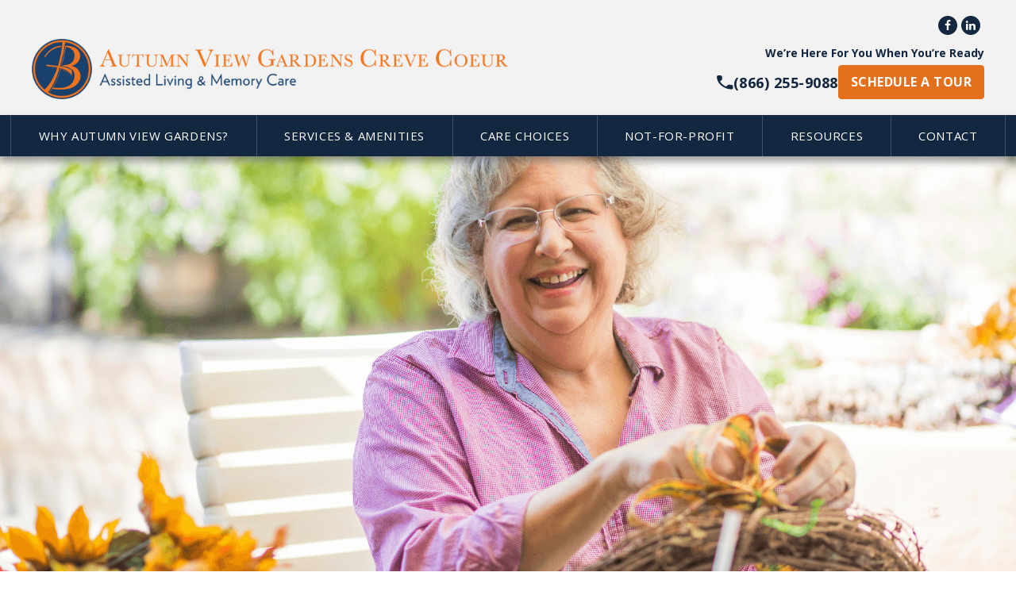

--- FILE ---
content_type: text/html
request_url: https://www.autumnviewgardenscrevecoeur.com/blog/6-activities-for-people-with-dementia
body_size: 13520
content:
<!DOCTYPE html><!-- This site was created in Webflow. https://webflow.com --><!-- Last Published: Mon Jan 19 2026 16:40:57 GMT+0000 (Coordinated Universal Time) --><html data-wf-domain="www.autumnviewgardenscrevecoeur.com" data-wf-page="67b633882dfc9752ce4060b9" data-wf-site="67b633882dfc9752ce406010" lang="en" data-wf-collection="67b633882dfc9752ce406027" data-wf-item-slug="6-activities-for-people-with-dementia"><head><meta charset="utf-8"/><title>6 Activities for People With Dementia</title><meta content="‍There are many benefits people with dementia can receive from participating in activities regularly. Find out" name="description"/><meta content="6 Activities for People With Dementia" property="og:title"/><meta content="‍There are many benefits people with dementia can receive from participating in activities regularly. Find out" property="og:description"/><meta content="6 Activities for People With Dementia" property="twitter:title"/><meta content="‍There are many benefits people with dementia can receive from participating in activities regularly. Find out" property="twitter:description"/><meta property="og:type" content="website"/><meta content="summary_large_image" name="twitter:card"/><meta content="width=device-width, initial-scale=1" name="viewport"/><meta content="MC4lxCJMhTjdX3KRqvOWMDUYXkSWIYlVvwpb9-ODfeQ" name="google-site-verification"/><meta content="Webflow" name="generator"/><link href="https://cdn.prod.website-files.com/67b633882dfc9752ce406010/css/avgcrevecoeur-2025.webflow.shared.fb2289262.min.css" rel="stylesheet" type="text/css" integrity="sha384-+yKJJiIQbiEnNQqmoSTNiOrPJXN9gozHZWvhmzoQkH0WGZFdHn4RRUugK1JMMy4e" crossorigin="anonymous"/><link href="https://fonts.googleapis.com" rel="preconnect"/><link href="https://fonts.gstatic.com" rel="preconnect" crossorigin="anonymous"/><script src="https://ajax.googleapis.com/ajax/libs/webfont/1.6.26/webfont.js" type="text/javascript"></script><script type="text/javascript">WebFont.load({  google: {    families: ["Open Sans:300,300italic,400,400italic,600,600italic,700,700italic,800,800italic","Droid Serif:400,400italic,700,700italic","Merriweather:300,300italic,400,400italic,700,700italic,900,900italic"]  }});</script><script type="text/javascript">!function(o,c){var n=c.documentElement,t=" w-mod-";n.className+=t+"js",("ontouchstart"in o||o.DocumentTouch&&c instanceof DocumentTouch)&&(n.className+=t+"touch")}(window,document);</script><link href="https://cdn.prod.website-files.com/6029450028056ae97888ba3f/6029450028056a4c2e88bade_favicon.png" rel="shortcut icon" type="image/x-icon"/><link href="https://cdn.prod.website-files.com/6029450028056ae97888ba3f/6029450028056a2f9988bacb_WEB.png" rel="apple-touch-icon"/><link href="https://www.autumnviewgardenscrevecoeur.com/blog/6-activities-for-people-with-dementia" rel="canonical"/><script async="" src="https://www.googletagmanager.com/gtag/js?id=G-2NZSN4ZQG6"></script><script type="text/javascript">window.dataLayer = window.dataLayer || [];function gtag(){dataLayer.push(arguments);}gtag('set', 'developer_id.dZGVlNj', true);gtag('js', new Date());gtag('config', 'G-2NZSN4ZQG6');</script><!-- Google Tag Manager -->
<script>(function(w,d,s,l,i){w[l]=w[l]||[];w[l].push({'gtm.start':
new Date().getTime(),event:'gtm.js'});var f=d.getElementsByTagName(s)[0],
j=d.createElement(s),dl=l!='dataLayer'?'&l='+l:'';j.async=true;j.src=
'https://www.googletagmanager.com/gtm.js?id='+i+dl;f.parentNode.insertBefore(j,f);
})(window,document,'script','dataLayer','GTM-NNBQSL4X');</script>
<!-- End Google Tag Manager -->

<link rel="stylesheet" href="https://stackpath.bootstrapcdn.com/font-awesome/4.7.0/css/font-awesome.min.css" type="text/css" media="screen" />
<style>
  /* Accessibility Menu position */
.userway_buttons_wrapper{top:auto!important;bottom:80px!important;left:98.5%!important;}
  .header{margin:0px!important;padding:0px!important;}
/* Lightbox */
  .w-lightbox-backdrop{z-index:99999;}
  
/* Slider Custom Dot */
  .w-slider-dot{background-color:#e4701e;color:#fff;}
  .w-slider-dot.w-active{background-color:#ff8229;}
  .w-slider-nav.w-num>div{padding:.2em .6em;font-size:14px;line-height:20px;}
  
/* Additional style for Footer Form */
/*.fsBody .fsForm, .fsForm .fsSpacerRow .fsRowBody{background-color:transparent!important;}
.fsForm .fsOptionLabel span,.fsForm textarea, .fsRowBody input[type=email], .fsRowBody input[type=number], .fsRowBody input[type=tel], .fsRowBody input[type=text]{background-color:transparent!important;border:1px solid #fff!important;color:#fff!important;border-radius:0px!important;}
.fsBody .fsForm .fsLabel, .fsBody .fsForm .fsOptionLabel, .fsBody .fsForm .fsMatrix th, .fsBody .fsForm .fsMatrixLabel{color:#fff!important;}
.fsBody .fsForm .fsLabel, .fsBody .fsForm .fsOptionLabel, .fsBody .fsForm .fsMatrix th, .fsBody .fsForm .fsMatrixLabel{background-color: transparent!important;}*/

/* FormStack Form Footer */
#footerForm .sleft{max-width:225px;width:100%;display:inline-block;margin-right:10px;}
#footerForm .sRight{max-width:335px;display: inline-block;vertical-align:top;}
/* For Date and Time field select dropdown values section  */
#fsRow2444680-8,#fsRow2393985-8{max-width:300px;/*margin-left:7px;*/}
#fsRow2444680-8 select,#fsRow2393985-8 select{width:27%!important;display:inline-block;padding:4px 10px!important;height: inherit;}
#field44844339M,#field44844339D,#field44844339Y,#field43280340M,#field43280340D,#field43280340Y{margin-right:7px;margin-bottom:7px;}

.superscript{position:relative;vertical-align:baseline;line-height:0;font-size:75%;top:-.5em}.scroll__up-arrow{visibility:hidden;opacity:0;z-index:99;bottom:70px;}.scroll__up-arrow--is-visible{visibility:visible;opacity:1}h1 .superscript,h2 .superscript,h3 .superscript,h4 .superscript,h5 .superscript,h6 .superscript{font-size:50%;top:-1em}.sticky-nav{width:100%;top:0px;}select{-webkit-appearance:none;-webkit-border-radius:0}@media (max-width:1024px){h1 br,h5 br{display:none}}@media (max-width:1024px) and (min-width:991px){.menu__parent_link{padding: 16px 23px;}.sticky-nav .menu__parent_link{padding-left:12px!important;padding-right:12px!important;}}@media (max-width:1160px) and (min-width:1025px){.menu__parent_link{padding: 16px 23px;}.sticky-nav .menu__parent_link{padding-left:12px!important;padding-right:12px!important;}}@media (max-width:990px) and (min-width:320px){.sticky-nav .sticky-logo-link{display:none!important;}} 

/* sTICKY nAV */
.sticky-nav{-webkit-transition:all .2s ease-out;-moz-transition:all .2s ease-out;-o-transition:all .2s ease-out;transition:all .2s ease-out;}
.sticky-nav .sticky-logo img{-webkit-transition:.4s ease-out;-moz-transition:.4s ease-out;-o-transition:.4s ease-out;transition:.4s ease-out;}
.sticky-nav .sticky-logo-link{/*display:block;*/display:none;margin-top:15px;-webkit-transition:.2s ease-out;-moz-transition:.2s ease-out;-o-transition:.2s ease-out;transition:.2s ease-out;}
.sticky-nav .menu__parent_link{/*padding-left:23px;padding-right:23px;*/padding-left:38px;padding-right:38px;}
.sticky-nav .sticky-btn{display:block;}
.sticky-logo-link:hover,.sticky-logo-link.w--current{background-color:transparent!important;}
  
/* Donate Page Form CSS */
.cform{width:100%;float:left;clear:both;position:relative}.cform p label, .cform div label{margin:0!important;padding:0!important;line-height:24px;font-size:13px;font-weight:400}.cform p{margin-bottom:10px!important;padding:0}.cform p input, .cform div input{margin:0!important;padding:10px 12px!important;border-radius:3px;width:100%;font-size:13px;color:#7f7f7f;border:1px solid #c5c2bf;padding:}input[type=checkbox]{display:none}input[type=checkbox]+label span{display:inline-block;width:22px;height:22px;margin:-1px 10px 0 0;vertical-align:middle;background-color:transparent;border:1px solid #c5c2bf;cursor:pointer}input[type=checkbox]:checked+label span{background:url(https://cdn.prod.website-files.com/5f285b678614be52fa5b4fd7/5f2ed394385a5baf0ae806c7_check-box.png) -1px 0 no-repeat;border:1px solid #e4701e}.cform .dbox .dv{border:1px solid #c5c2bf;display:inline-block;width:92px;padding:3px 4px;text-align:center;margin:0 0 0 5px}.cform div.dd{display:inline-block;position:relative;border:1px solid #c5c2bf;-webkit-touch-callout:none;-webkit-user-select:none;-khtml-user-select:none;-moz-user-select:none;-ms-user-select:none;user-select:none}.cform div.dd:before, .cform div.dd:after{right:0;width:25px;height:13px;position:absolute;pointer-events:none}.cform div.dd input, .cform div.dd select{height:26px;outline:0;border:0;padding:0 5px;margin:0;color:#7f7f7f;font-size:13px}div.lfb,p.lfb{float:left;margin-right:10px!important}input.submitButton{color:#fafafa!important;-webkit-transition:all .4s ease-in-out;-moz-transition:all .4s ease-in-out;-o-transition:all .4s ease-in-out;-ms-transition:all .4s ease-in-out;transition:all .4s ease-in-out;cursor:pointer;background-color:#e4701e;padding:8px 25px!important;text-transform:uppercase;font-style:normal;font-weight:600;-webkit-border-radius:4px;-moz-border-radius:4px;border-radius:4px;font-family:open sans,sans-serif;font-size:14px;height:auto!important;border:none!important}input.submitButton:hover{color:#fff!important;-webkit-transition:all .4s ease-in-out;-moz-transition:all .4s ease-in-out;-o-transition:all .4s ease-in-out;-ms-transition:all .4s ease-in-out;transition:all .4s ease-in-out;cursor:pointer;background-color:#132740}.cfform{margin:10px 0 0 0!important}.cfform input{padding:8px 10px;-webkit-border-radius:3px;-moz-border-radius:3px;border-radius:3px;color:#a7a7a7}.cfform textarea{width:100%;padding:8px 10px;min-height:132px;-webkit-border-radius:3px;-moz-border-radius:3px;border-radius:3px;color:#a7a7a7;margin:0;border:1px solid #c5c2bf}.cfform p{margin-bottom:9px!important}.cfform p.tm12{margin-top:12px!important}.cform p.tm12{margin-top:12px!important}.cfform input[type=checkbox]+label span{-webkit-border-radius:3px;-moz-border-radius:3px;border-radius:3px}.cfform input.submitButton,input.submitButton{top:0;font-size:15px!important;padding:10px 25px!important}.tourtxt{float:left;display:inline-block;line-height:32px;margin-right:7px}.date{float:left;display:inline-block}.df div.dd{width:100%;margin:0 0 0 0!important;float:left}.df div.dd input, .df div.dd select{padding:10px 15px;height:40px;width:100%}.df div.dd:before, .df div.dd:after{right:0;width:27px;height:25px}.df input.amount{content:"f155";max-width:100%;font-weight:400;font-size:16px;color:#999;line-height:14px}.df div.mb6{margin-bottom:6px!important}.mr18{margin-right:18px}.df .w310{max-width:310px;width:100%;float:left}.df .w250{max-width:250px;float:right!important;width:100%}.df .w182{max-width:181px;float:left;width:100%;margin-right:15px}.df .w182:last-child{margin-right:0}.df input.submitButton{font-size:24px;font-weight:600}.df div.mw{display:block;width:100%;float:left;margin-bottom:10px!important;max-width:575px;margin-right:15px;min-height:70px}.mw textarea{width:100%;font-size:13px;color:#7f7f7f;border:1px solid #c5c2bf;padding:}.df div{margin-bottom:0!important}.jx-container.jx-padding-small{padding-top:30px;padding-bottom:30px;position:relative}.jx-container{min-height:100px;position:relative;width:100% !important;margin:0;padding:0;padding-top:0px;padding-bottom:0px;overflow:hidden}.container .three.columns{width:205px}.container .column, .container .columns{float:left;display:inline;margin-left:10px;margin-right:10px}.jx-container h2{font-size:24px;margin-bottom:0;color:#132740;font-family:'droid serif',serif;text-transform:none}.container .five.columns{width:335px}.container .eight.columns{max-width:580px}
</style>
<style>
@media only screen and (max-width : 991px) {
  .header-nav{top:-82px!important;}
  .userway_buttons_wrapper{left:auto!important;right:-25px!important;}
  }
@media only screen and (max-width :479px) {
  .header-nav{top:-72px!important;}
  .userway_buttons_wrapper{left:auto!important;right:-25px!important;}
  }
</style>
<script type='text/javascript'>
(function () {
var a = document.createElement("script");
var b = document.getElementsByTagName("script")[0];
a.type = "text/javascript";
a.src = ('https:' == document.location.protocol ? 'https://' : 'http://') + "js.talkfurther.com/talkfurther_init.min.js";
a.async = true;
b.parentNode.insertBefore(a, b);
})();
</script>

<script id='pixel-script-poptin' src='https://cdn.popt.in/pixel.js?id=8148278f05e03' async='true'></script>

<script type="text/javascript"src="//cdn.rlets.com/capture_configs/7be/46f/3b8/28a471c9ab5e303517caa7f.js"async="async"></script>

<script type="text/javascript">
    (function(c,l,a,r,i,t,y){
        c[a]=c[a]||function(){(c[a].q=c[a].q||[]).push(arguments)};
        t=l.createElement(r);t.async=1;t.src="https://www.clarity.ms/tag/"+i;
        y=l.getElementsByTagName(r)[0];y.parentNode.insertBefore(t,y);
    })(window, document, "clarity", "script", "rxw68jdukw");
</script></head><body><div data-w-id="12cafbcb-3d91-894c-739c-00603d6b14f6" class="header"><header class="topnav_primary"><div class="topnav_brandinfo"><div class="brandinfo-container"><div class="brandinfo-row w-clearfix"><div class="brandinfo_left"><a href="/" class="primary-logo w-inline-block"><img width="600" sizes="(max-width: 767px) 100vw, 600px" alt="Autumn View Gardens Logo" src="https://cdn.prod.website-files.com/67b633882dfc9752ce406010/67b63665eb680c24fd19a28f_CreveCoeur_Logo.png" srcset="https://cdn.prod.website-files.com/67b633882dfc9752ce406010/67b63665eb680c24fd19a28f_CreveCoeur_Logo-p-500.png 500w, https://cdn.prod.website-files.com/67b633882dfc9752ce406010/67b63665eb680c24fd19a28f_CreveCoeur_Logo-p-800.png 800w, https://cdn.prod.website-files.com/67b633882dfc9752ce406010/67b63665eb680c24fd19a28f_CreveCoeur_Logo-p-1080.png 1080w, https://cdn.prod.website-files.com/67b633882dfc9752ce406010/67b63665eb680c24fd19a28f_CreveCoeur_Logo-p-1600.png 1600w, https://cdn.prod.website-files.com/67b633882dfc9752ce406010/67b63665eb680c24fd19a28f_CreveCoeur_Logo.png 2201w"/></a></div><div class="brnadinfo_right"><div class="cta-buttons"><div class="social-icon-wapper"><a href="https://www.facebook.com/AutumnViewGardensStLouis/" target="_blank" class="fb-link-tp"></a><a href="https://www.linkedin.com/company/bethesdaseniorlivingcommunities" target="_blank" class="fb-link-tpln"></a></div></div><div class="top-headline"><strong>We’re Here For You When You’re Ready </strong></div><div class="cta-contact"><img loading="lazy" src="https://cdn.prod.website-files.com/67b633882dfc9752ce406010/67b633882dfc9752ce40633b_phone-icon.svg" alt="" class="phone-icon"/><a href="tel:(866)255-9088" class="cta-phonenumber w-inline-block"><div><strong>(866) 255-9088</strong></div></a><a href="/contact" class="btn-primary cta-orange w-button">schedule a tour</a></div></div></div></div></div><div data-collapse="medium" data-animation="default" data-duration="400" data-easing="ease" data-easing2="ease" role="banner" class="navbar-primary w-nav"><div class="navbar-container w-container"><a href="tel:(866)255-9088" class="mobile-cta w-inline-block"><div class="mobile-cta-txt">Call us</div><img loading="lazy" src="https://cdn.prod.website-files.com/67b633882dfc9752ce406010/67b633882dfc9752ce406309_phone-icon-white.svg" alt="" class="phone-icon white"/></a><div class="mob-nav"><nav role="navigation" class="menu-primary w-clearfix w-nav-menu"><a href="#" class="sticky-logo-link w-inline-block"><div class="sticky-logo"><img width="135" height="135" alt="" src="https://cdn.prod.website-files.com/67b633882dfc9752ce406010/67b633882dfc9752ce406333_without-seal-B-logo1.png"/></div></a><div class="nav-w"><div data-delay="0" data-hover="true" class="dropdown-parent w-dropdown"><div class="dropdown-toggle w-clearfix w-dropdown-toggle"><div class="plus-icon">+</div><a href="#" class="menu__parent_link-2 w-inline-block"><div>Why autumn vieW gardens?</div></a></div><nav class="sub-dropdown-list w-dropdown-list"><a href="/mission" class="dropdown-link-2 w-dropdown-link">Our Mission</a><a href="/floor-plans" class="dropdown-link-2 w-dropdown-link">Floor Plans</a><a href="/gallery/crevecoeur" class="dropdown-link-2 w-dropdown-link">Gallery</a><a href="/reviews" class="dropdown-link-2 w-dropdown-link">Reviews</a><a href="/careers" class="dropdown-link-2 w-dropdown-link">Careers</a></nav></div><div data-delay="0" data-hover="true" class="dropdown-parent w-dropdown"><div class="dropdown-toggle w-clearfix w-dropdown-toggle"><div class="plus-icon">+</div><a href="/services-amenities" class="menu__parent_link-2 w-inline-block"><div>Services &amp; amenities</div></a></div><nav class="sub-dropdown-list w-dropdown-list"><a href="/services-amenities#Calendars" class="dropdown-link-2 w-dropdown-link">Community Activity Calendar</a></nav></div><div data-delay="0" data-hover="true" class="dropdown-parent w-dropdown"><div class="dropdown-toggle w-clearfix w-dropdown-toggle"><div class="plus-icon">+</div><a href="#" class="menu__parent_link-2 w-inline-block"><div>Care Choices</div></a></div><nav class="sub-dropdown-list w-dropdown-list"><a href="/assisted-living-creve-coeur" class="dropdown-link-2 w-dropdown-link">Assisted Living</a><a href="/memory-care-creve-coeur" class="dropdown-link-2 w-dropdown-link">Memory Care</a></nav></div><div data-delay="0" data-hover="true" class="dropdown-parent w-dropdown"><div class="dropdown-toggle w-clearfix w-dropdown-toggle"><a href="/not-for-profit" class="menu__parent_link-2 w-inline-block"><div>Not-For-Profit</div></a></div><nav class="sub-dropdown-list w-dropdown-list"></nav></div><div data-delay="0" data-hover="true" class="dropdown-parent w-dropdown"><div class="dropdown-toggle w-clearfix w-dropdown-toggle"><div class="plus-icon">+</div><a href="#" class="menu__parent_link-2 w-inline-block"><div>RESOURCES</div></a></div><nav class="sub-dropdown-list w-dropdown-list"><a href="https://www.bethesdaseniorliving.com/senior-living-checklist" target="_blank" class="dropdown-link-2 w-dropdown-link">Senior Living Checklist</a><a href="/blog" class="dropdown-link-2 w-dropdown-link">Senior Living Blog</a><a href="https://www.lifeisinbloom.com/" target="_blank" class="dropdown-link-2 w-dropdown-link">Bloom by Bethesda</a></nav></div><div data-delay="0" data-hover="true" class="dropdown-parent w-dropdown"><div class="dropdown-toggle w-clearfix w-dropdown-toggle"><a href="/contact" class="menu__parent_link-2 b-last w-inline-block"><div>Contact</div></a></div><nav class="sub-dropdown-list w-dropdown-list"></nav></div></div><div class="sticky-btn-2"><a data-w-id="12cafbcb-3d91-894c-739c-00603d6b155b" href="#" class="sbl w-inline-block"><div class="html-embed-4 w-embed"><a href="https://app.five9.com/consoles/ChatConsole/index.html?tenant=Enquire%20Solutions&title=Cambridge%20Court&profiles=Cambridge%20Court&showProfiles=false&theme=default-theme.css&fields=%7B%22question%22:%7B%22label%22:%22Thank%20you%20for%20visiting%20Cambridge%20Court.%20How%20may%20we%20help%20you%20with%20your%20loved%20one?%22%7D,%22Chat.ELEADS_ID%22:%7B%22value%22:%22CambridgeCourt%22,%22show%22:false%7D%7D&playSoundOnMessage=true" target="popup" onclick="window.open('https://app.five9.com/consoles/ChatConsole/index.html?tenant=Enquire%20Solutions&title=Cambridge%20Court&profiles=Cambridge%20Court&showProfiles=false&theme=default-theme.css&fields=%7B%22question%22:%7B%22label%22:%22Thank%20you%20for%20visiting%20Cambridge%20Court.%20How%20may%20we%20help%20you%20with%20your%20loved%20one?%22%7D,%22Chat.ELEADS_ID%22:%7B%22value%22:%22CambridgeCourt%22,%22show%22:false%7D%7D&playSoundOnMessage=true','popup','width=300,height=500'); return false;"><img src="https://assets.website-files.com/5f285b678614be52fa5b4fd7/5f2a6edfe16213f7bb620b95_chat-now-blue-sticky.png" data-w-id="a90cd5f9-651a-c6f6-3617-39e596644872" alt="" style="opacity: 1;"></a></div></a><a href="#" class="sbl w-inline-block"><img alt="" src="https://cdn.prod.website-files.com/5f702520212bacc175239b31/5f702520212bacd293239b6b_schedule-tour-btn-sticky.png"/></a></div></nav><div class="m-text">Menu</div><div class="menu-button w-nav-button"><div class="icon-2 w-icon-nav-menu"></div></div></div></div></div></header></div><div class="middle-sec"><div class="hero-wrap"><div class="header-spacer"></div><div style="background-image:url(&quot;https://cdn.prod.website-files.com/67b633882dfc9752ce406025/67b638f785c8d74540dcfe92_6582fed5216cd7bddcfafd38_CC2%2520-%2520creve-coeur-memory-care--x-activities-for-people-with-dementia.png&quot;)" class="hero-image-primary blog"><div class="title-bar blog"><div class="container"></div></div></div></div><div class="home-welcome-sec"><div class="container"><div class="sidebar-wrap mt0 w-row"><div class="sidebar-left w-col w-col-8 w-col-stack"><div class="side-left-w"><h2 class="blog-title mb10">6 Activities for People With Dementia</h2><div class="divider"></div><div class="rte-blog w-richtext"><p>There are many<a href="https://www.autumnviewgardensstlouis.com/blog/how-crafts-and-hands-on-activities-help-in-memory-care"> benefits</a> people with dementia can receive from participating in activities regularly. Cognitive-rich activities, such as going through photo albums and listening to music, have been proven to help slow the progression of memory loss in some cases. Physical activities, on the other hand, can increase seniors&#x27; coordination and motor skills and reduce their chances of developing heart disease and diabetes.</p><p>For the caregivers and family members of individuals with dementia, activities offer opportunities to spend time interacting with their loved ones and give them conversation starters. Many of the traditional activities that seniors enjoy, including gardening and painting, can be tailored to suit various levels of abilities and skills.</p><p>If you&#x27;re looking for inspiration for your next activity project, here are six that you might want to consider doing with your loved one.</p><h4><strong>1. Craft a Table Centerpiece</strong></h4><p>Getting involved in preparing dinner doesn&#x27;t necessarily mean just helping with cooking the food or setting the table. Decorative centerpieces are a great way to enhance the dining experience and boost mood, not only for your loved one with dementia but also for your entire family.</p><p>Arranging flowers is an activity that seniors of varying stages of dementia can all enjoy, and by taking apart the centerpiece and rearranging it each day, a simple bouquet from your neighborhood market&#x27;s florist shop can provide multiple days of engagement.</p><h4><strong>2. Feed the Birds</strong></h4><p>Feeding the birds offers two beneficial activities for older adults. The first is the act of actually filling the feeder or preparing handmade<a href="https://www.thespruce.com/pine-cone-bird-feeder-385750"> pinecone feeders</a>, which lets them complete meaningful tasks and experience a feeling of accomplishment. The second is watching the feathered friends coming to feast on the provided treats.</p><p>There are multiple ways your loved one can help feed the birds in their backyard depending on their skill level, including filling and washing the feeders, setting out suet blocks and scattering seed on the ground for sparrows and doves.</p><h4><strong>3. Prepare Cookie Gift Boxes</strong></h4><p>Surprising family members with a cookie treat is a fun way seniors can show their love to those around them, and it&#x27;s a super easy activity to customize to your loved one&#x27;s abilities.</p><p>This simple<a href="https://www.itsalwaysautumn.com/easy-diy-cookie-basket-made-paper-plate.html"> craft</a> uses a paper plate fashioned into a gift basket and lined with wax paper. In addition to ribbons, your loved one can add stickers, washi tape or twine to decorate the finished product.</p><p>You can make cookies from scratch and have your loved one help out mixing the dough or sprinkling in chocolate chips, however, you can also use your family&#x27;s favorite store-bought brands to save time.</p><h4><strong>4. Help With Household Chores</strong></h4><p>It isn&#x27;t uncommon for a senior to have trouble adjusting to needing care and assistance after a lifetime of taking care of their family. However, asking them for a hand around the house can help encourage your loved one that there are still many ways they can contribute.</p><p>Folding laundry and matching socks are good tasks for individuals with dementia because it offers them a specific goal and lets them enjoy a sense of accomplishment when the work is completed.</p><p>Daily routines such as making the bed and collecting the dirty dishes after meals are also comforting to individuals with dementia and can help reduce stress.</p><h4><strong>5. Coloring</strong></h4><p>Long thought as a children&#x27;s activity, coloring has become increasingly popular among adults in recent years. Medical studies have shown that coloring offers stress relief<a href="https://health.clevelandclinic.org/3-reasons-adult-coloring-can-actually-relax-brain/"> benefits</a> akin to meditation, which can help reduce anxiety, depression and physical discomfort.</p><p>As with other art therapies, coloring nurtures creativity, self-expression and emotional well-being. It also lets seniors practice their motor skills, finger dexterity and hand-eye coordination.</p><p>A wide selection of coloring books is available, making it easier than ever to find materials that appeal to seniors&#x27; individual tastes. For added engagement and enjoyment, include other members of the family in coloring activities. As an intergenerational hobby, coloring is an ideal choice for a scheduled family activity.</p><h4><strong>6. Organize Supplies</strong></h4><p>Sorting projects are a good way to get seniors busy and focused on one specific task. If you keep craft supplies on hand for art projects, such as beads, buttons and pipe cleaners, ask your loved one to help keep everything collected into separate boxes by color so that it&#x27;s easier for you to set up craft projects.</p><p>Other items to sort include magazines, mail and newspapers, which let seniors join in tidying up the house. If your loved one used to do handyman-style projects in the past, they may prefer sorting objects such as nuts, bolts and washers from a tool drawer. </p><p>Providing a wide variety of activities is one of the best ways to help seniors with dementia flourish. Here at Autumn View Gardens, we know that games, social events and therapies each offer unique benefits, so our staff members carefully design activity programming to maximize these rewards for our residents. Reach out to our team today to learn more about the ways<a href="https://www.autumnviewgardensstlouis.com/memory-care-creve-coeur"> customized activities</a> can enrich your loved one&#x27;s life.<br/></p></div><div class="posted-date-author"><div class="post-on">Last Updated</div><div class="post-on">Thursday, December 16, 2021</div><div class="post-on">by</div><div class="post-on">Bethesda Senior Living Community</div></div><a href="/blog"><em>«</em> Back to All Blogs</a></div></div><div class="sidebar-right blog w-col w-col-4 w-col-stack"><div class="side-right-w"><div class="side-img-w"><h4 class="tal">Blog Search</h4><form action="/search" class="searchw w-form"><input class="srchbox w-input" maxlength="256" name="query" placeholder="Search Anything..." type="search" id="search" required=""/><input type="submit" class="searchbtn w-button" value=""/></form></div></div><h4 class="tal">Recent Posts</h4><div class="recent-post-w w-dyn-list"><div role="list" class="w-dyn-items"><div role="listitem" class="recent-list-item w-dyn-item"><div class="tick-icon"></div><a href="/blog/is-memory-care-the-right-choice-for-your-parent" class="recent-post-link">Is Memory Care the Right Choice for Your Parent?</a></div><div role="listitem" class="recent-list-item w-dyn-item"><div class="tick-icon"></div><a href="/blog/ideas-for-making-a-small-nativity-scene-for-your-assisted-living-apartment-this-holiday" class="recent-post-link">Ideas for Making a Small Nativity Scene for Your Assisted Living Apartment This Holiday</a></div><div role="listitem" class="recent-list-item w-dyn-item"><div class="tick-icon"></div><a href="/blog/memory-care-the-use-of-memory-journals-to-track-early-signs-of-cognitive-decline" class="recent-post-link">Memory Care: The Use of Memory Journals to Track Early Signs of Cognitive Decline</a></div><div role="listitem" class="recent-list-item w-dyn-item"><div class="tick-icon"></div><a href="/blog/berries-big-nutrition-benefits-in-a-small-package----a-guide-for-older-adults" class="recent-post-link">Berries: Big Nutrition Benefits in a Small Package — A Guide for Older Adults</a></div><div role="listitem" class="recent-list-item w-dyn-item"><div class="tick-icon"></div><a href="/blog/memory-care-7-foods-that-might-positively-impact-cognitive-health" class="recent-post-link">Memory Care: 7 Foods That Might Positively Impact Cognitive Health</a></div><div role="listitem" class="recent-list-item w-dyn-item"><div class="tick-icon"></div><a href="/blog/weekend-treats-fun-desserts-that-wont-spike-your-blood-sugar" class="recent-post-link">Weekend Treats: Fun Desserts That Won&#x27;t Spike Your Blood Sugar</a></div><div role="listitem" class="recent-list-item w-dyn-item"><div class="tick-icon"></div><a href="/blog/what-to-say-and-not-say-to-a-friend-with-memory-loss" class="recent-post-link">What to Say (and Not Say) to a Friend With Memory Loss</a></div><div role="listitem" class="recent-list-item w-dyn-item"><div class="tick-icon"></div><a href="/blog/laughter-is-the-best-medicine-where-to-watch-stand-up-comedy" class="recent-post-link">Laughter Is the Best Medicine: Where to Watch Stand-Up Comedy</a></div><div role="listitem" class="recent-list-item w-dyn-item"><div class="tick-icon"></div><a href="/blog/touch-and-memory-a-guide-to-tactile-comfort-for-caregivers" class="recent-post-link">Touch and Memory: A Guide to Tactile Comfort for Caregivers</a></div><div role="listitem" class="recent-list-item w-dyn-item"><div class="tick-icon"></div><a href="/blog/utis-in-older-adults-with-dementia-a-quick-guide-for-caregivers" class="recent-post-link">UTIs in Older Adults With Dementia: A Quick Guide for Caregivers</a></div><div role="listitem" class="recent-list-item w-dyn-item"><div class="tick-icon"></div><a href="/blog/creating-a-hydration-station-in-your-home-what-why-and-how" class="recent-post-link">Creating a Hydration Station in Your Home: What, Why and How</a></div><div role="listitem" class="recent-list-item w-dyn-item"><div class="tick-icon"></div><a href="/blog/the-benefits-of-exercise-for-people-with-dementia-and-tips-for-encouraging-it" class="recent-post-link">The Benefits of Exercise for People With Dementia and Tips for Encouraging It</a></div></div></div></div></div></div></div></div><div data-w-id="1fc0bda3-23bb-d11c-2452-2b0536ef8882" class="footer-cta"><div class="exp-bse-cta-outer"><div class="exp-bse-cta-inner"><div class="exp-the-bes-cta"><div class="container"><h2 class="tac uc cta-head"><strong>Experience the best in Assisted Living &amp; Memory Care Services</strong></h2><div class="cta-btn-sec"><div class="cta-text footer"><strong>Autumn View Gardens in Creve Coeur, MO</strong></div><a href="/contact" class="btn-primary-cta w-button">Schedule A Tour</a></div></div></div></div><img sizes="100vw" srcset="https://cdn.prod.website-files.com/67b633882dfc9752ce406010/67b633882dfc9752ce4063d4_bslc-2024-map-p-500.png 500w, https://cdn.prod.website-files.com/67b633882dfc9752ce406010/67b633882dfc9752ce4063d4_bslc-2024-map.avif 800w, https://cdn.prod.website-files.com/67b633882dfc9752ce406010/67b633882dfc9752ce4063d4_bslc-2024-map.avif 1080w, https://cdn.prod.website-files.com/67b633882dfc9752ce406010/67b633882dfc9752ce4063d4_bslc-2024-map.avif 2766w" alt="" src="https://cdn.prod.website-files.com/67b633882dfc9752ce406010/67b633882dfc9752ce4063d4_bslc-2024-map.avif" loading="lazy" class="parallax-img-w"/></div></div><div class="footer-wrap"><div class="footer"><div class="container"><ul role="list" class="f-quick-w-2 w-list-unstyled"><li class="foot-col-1"><div class="footer-form-w"><div class="w-embed w-script"><div id="fform"><script type="text/javascript" src="https://meridian.formstack.com/forms/js.php/untitled_form_3_copy_8_copy_copy_copy_1_copy_2_copy"></script><noscript><a href="https://meridian.formstack.com/forms/untitled_form_3_copy_8_copy_copy_copy_1_copy_2_copy" title="Online Form">Online Form - AVG CC Footer - New</a></noscript></div></div></div></li><li class="foot-col-2"><div class="footer-git-w"><h4 class="foot-head">Get In Touch</h4><p class="footer-address">11210 Schuetz Rd.<br/>Creve Coeur, MO 63146<br/>‍<br/>Sales &amp; Marketing: <a href="tel:(866)255-9088" class="foot-links"><em>(866) 255-9088</em></a><br/>Reception Desk: <a href="tel:(314)993-9888" class="foot-links"><em>(314) 993-9888</em></a></p></div></li><li class="foot-col-2"><div class="footer-git-w"><h4 class="foot-head">Quick Links</h4><ul role="list" class="footer-list w-list-unstyled"><li class="footer-list-item"><a href="/contact" class="foot-links">Contact Us</a></li><li class="footer-list-item"><a href="/services-amenities#Calendars" class="foot-links">Activity Calendars</a></li><li class="footer-list-item"><a href="/search" class="foot-links">Search</a></li></ul><div class="social-icon-wapper footer"><a href="https://www.facebook.com/AutumnViewGardensStLouis/" target="_blank" class="fb-link-tp"></a><a href="https://www.linkedin.com/company/bethesdaseniorlivingcommunities" target="_blank" class="fb-link-tpln"></a></div></div></li></ul></div></div><div class="copyright"><div class="container"><div class="copyright-row"><div class="copyright-text">Copyright © <span class="copyright-year">current year</span> Bethesda Foundation | Assisted Living Facility ID – 100339 | Memory Care Facility ID – 103785</div><div class="copy-logo-2"><img alt="ADA logo" src="https://cdn.prod.website-files.com/67b633882dfc9752ce406010/67b633882dfc9752ce406108_ADA-logo.png" class="copy-logo-b"/><img alt="equal housing opportunity logo" src="https://cdn.prod.website-files.com/67b633882dfc9752ce406010/67b633882dfc9752ce40631f_EHO-logo.png" class="copy-logo-b"/></div></div></div></div><div class="gtt"><div id="top" class="top"></div><a href="#top" class="gotop w-inline-block"><div></div></a></div></div><script src="https://d3e54v103j8qbb.cloudfront.net/js/jquery-3.5.1.min.dc5e7f18c8.js?site=67b633882dfc9752ce406010" type="text/javascript" integrity="sha256-9/aliU8dGd2tb6OSsuzixeV4y/faTqgFtohetphbbj0=" crossorigin="anonymous"></script><script src="https://cdn.prod.website-files.com/67b633882dfc9752ce406010/js/webflow.schunk.36b8fb49256177c8.js" type="text/javascript" integrity="sha384-4abIlA5/v7XaW1HMXKBgnUuhnjBYJ/Z9C1OSg4OhmVw9O3QeHJ/qJqFBERCDPv7G" crossorigin="anonymous"></script><script src="https://cdn.prod.website-files.com/67b633882dfc9752ce406010/js/webflow.schunk.f3770514f6ce0f39.js" type="text/javascript" integrity="sha384-9NU7qvWsCqUoLARXsaI2bsFmxjyr+WXIDXndN9BFBgWx9CdKbgvakOQN2cA3CJgC" crossorigin="anonymous"></script><script src="https://cdn.prod.website-files.com/67b633882dfc9752ce406010/js/webflow.f42e6c51.c28111758250a2d2.js" type="text/javascript" integrity="sha384-oAbqpupx0ZjoUCQafTxUA1BzWNXf+Ch1x2JD78EJJmxFCOGh2Tgae/0/wJ81NUWH" crossorigin="anonymous"></script><!-- Google Tag Manager (noscript) -->
<noscript><iframe src="https://www.googletagmanager.com/ns.html?id=GTM-NNBQSL4X"
height="0" width="0" style="display:none;visibility:hidden"></iframe></noscript>
<!-- End Google Tag Manager (noscript) -->

<script>
// Formstack Form Script
//$( ".fsOptionLabel" ).append( "<span></span>" );
$( "#footerForm .fsPage" ).prepend( "<div class='sRight'></div>" );
$( "#footerForm .fsPage" ).prepend( "<div class='sleft'></div>" );

// First For Fields Div's Move on side left
$("#footerForm .sleft ").append($("#label-field44844801"));
$("#footerForm .sleft ").append($("#label-field44844802"));
$("#footerForm .sleft ").append($("#label-field44844803"));
$("#footerForm .sleft ").append($("#label-field44844804"));
$("#footerForm .sRight ").append($("#label-field44844805"));
$("#footerForm .sRight ").append($("#fsSubmit2444715"));
//$("#footerForm .sRight ").append($("#fsRow2444715-8"));
</script>

<script>/* Dropdown Menu */ $(document).ready(function(){$(".dropdown-list .w--current").hasClass("w--current")&&$(".dropdown-list .w--current").parent().siblings(".dropdown-toggle").children(".menu__parent_link").addClass("w--current"),$(".multilevel_dropdown-list .w--current").hasClass("w--current")&&($(".multilevel_dropdown-list .w--current").parent().siblings(".dropdown-toggle").children(".dropdown-link").addClass("w--current"),$(".multilevel_dropdown-list .w--current").parent().parent().parent().siblings(".dropdown-toggle").children(".menu__parent_link").addClass("w--current")),$(".multilevel_dropdown > .dropdown-toggle .w--current").hasClass("w--current")&&$(".multilevel_dropdown > .dropdown-toggle .w--current").parent().parent().parent().siblings(".dropdown-toggle").children(".menu__parent_link").addClass("w--current")});</script>
<script>/* Sticky Nav */ $(window).scroll(function(){$(this).scrollTop()>90?($(".nav-menu").addClass("sticky-nav")):($(".nav-menu").removeClass("sticky-nav"))});</script>

<script>  	
  $(window).scroll(function(){
    var scrollBottom = $(document).height() - $(window).height() - $(window).scrollTop();
    if($(this).scrollTop()>90){
      $(".header-nav").css("top","-130px");
    }
    if(scrollBottom < 0){
      $(".header-nav").css("top","0px");
    }
  });  
</script>

<script type="text/javascript">  
        $(document).ready(function () {  
            $('#linkIncrease').click(function () {  
                modifyFontSize('increase');  
            });    
            $('#linkDecrease').click(function () {  
                modifyFontSize('decrease');  
            });    
            $('#linkReset').click(function () {  
                modifyFontSize('reset');  
            })    
            function modifyFontSize(flag) {  
                var divElement = $('p, li,.uui-text-size-large,.uui-text-size-medium');  
                var currentFontSize = parseInt(divElement.css('font-size'));    
                if (flag == 'increase')  
                    currentFontSize += 2;  
                else if (flag == 'decrease')  
                    currentFontSize -= 2;  
                else  
                    currentFontSize = 18;   
                divElement.css('font-size', currentFontSize);  
            }  
        });  
    </script> 

<script>
Webflow.push(function() {
  $('.copyright-year').text(new Date().getFullYear());
});
  
  //Remove if empty image is visible in code...
  $(".w-dyn-bind-empty").remove();
</script>

<script type="text/javascript" src="//cdn.callrail.com/companies/852029413/5dcd0903187f1bd86433/12/swap.js"></script> 
<!-- Accessibility Menu Script -->
<script>
    (function(d){
      var s = d.createElement("script");
      /* uncomment the following line to override default position*/
      s.setAttribute("data-position", 2);
      /* uncomment the following line to override default size (values: small, large)*/
      /* s.setAttribute("data-size", "small");*/
      /* uncomment the following line to override default language (e.g., fr, de, es, he, nl, etc.)*/
      /* s.setAttribute("data-language", "language");*/
      /* uncomment the following line to override color set via widget (e.g., #053f67)*/
       s.setAttribute("data-color", "#e4701e");
      /* uncomment the following line to override type set via widget (1=person, 2=chair, 3=eye, 4=text)*/
      /* s.setAttribute("data-type", "1");*/
      /* s.setAttribute("data-statement_text:", "Our Accessibility Statement");*/
      /* s.setAttribute("data-statement_url", "http://www.example.com/accessibility")";*/
      /* uncomment the following line to override support on mobile devices*/
      /* s.setAttribute("data-mobile", true);*/
      /* uncomment the following line to set custom trigger action for accessibility menu*/
      /* s.setAttribute("data-trigger", "triggerId")*/
      /* uncomment the following line to override widget's z-index property*/
      /* s.setAttribute("data-z-index", 10001);*/
      /* uncomment the following line to enable Live site translations (e.g., fr, de, es, he, nl, etc.)*/
      /* s.setAttribute("data-site-language", "null");*/
      s.setAttribute("data-widget_layout", "full")
      s.setAttribute("data-account", "38T5UsRaHp");
      s.setAttribute("src", "https://cdn.userway.org/widget.js");
      (d.body || d.head).appendChild(s);
    })(document)
    </script>
    <noscript>Please ensure Javascript is enabled for purposes of <a href="https://userway.org">website accessibility</a></noscript></body></html>